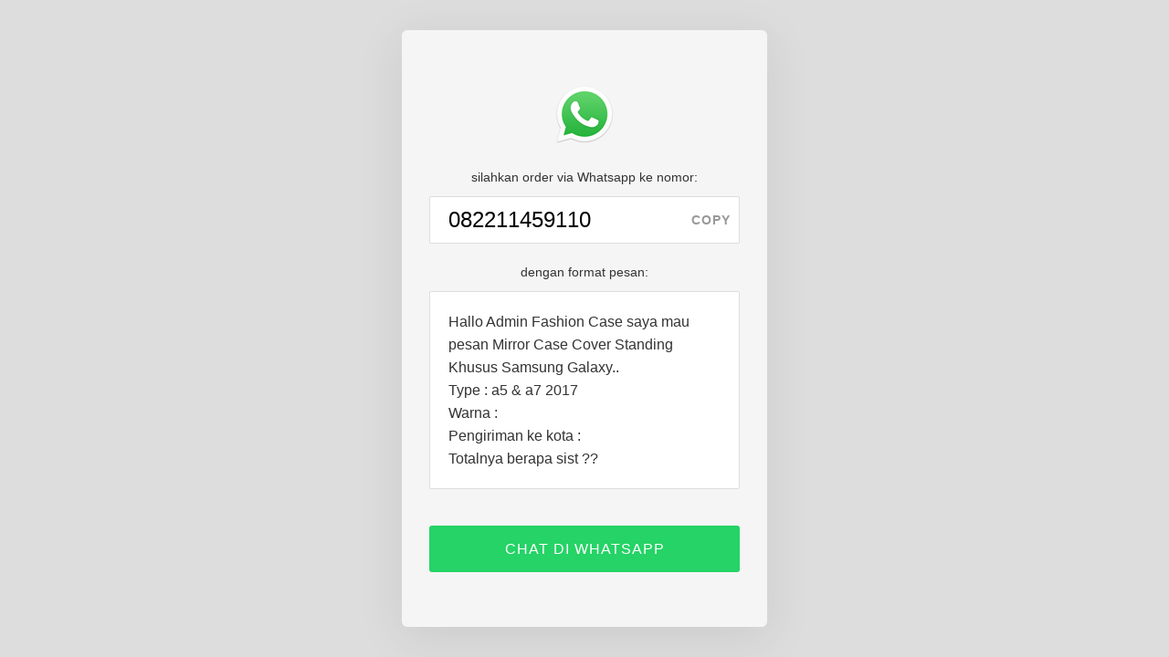

--- FILE ---
content_type: text/html; charset=UTF-8
request_url: https://wa-a57smsg.orderyuk.info/
body_size: 6153
content:
<!DOCTYPE html><html lang="en"><head><meta charset="UTF-8"><title>OrderYuk Whatsapp 082211459110</title><meta name="robots" content="noindex, nofollow"><meta name="viewport" content="width=device-width, initial-scale=1.0"><meta property="og:site_name" content="OrderYuk"/><meta property="og:type" content="website"/><meta property="og:url" content="https://wa-a57smsg.orderyuk.info/"/><meta property="og:image" content="https://wa-a57smsg.orderyuk.info/img/og/wa.png"/><meta property="og:title" content="OrderYuk Whatsapp 082211459110"/><meta property="og:description" content=""/><link rel="icon" href="https://wa-a57smsg.orderyuk.info/img/favicon/wa.ico" type="image/x-icon"/><link rel="shortcut icon" href="https://wa-a57smsg.orderyuk.info/img/favicon/wa.ico" type="image/x-icon"/><style>button,hr,input{overflow:visible}img,legend{max-width:100%}audio,canvas,progress,video{display:inline-block}progress,sub,sup{vertical-align:baseline}[type=checkbox],[type=radio],legend{box-sizing:border-box;padding:0}a,a:hover,a:visited{color:#365899}.auto,.copy{letter-spacing:1px;cursor:pointer}.auto,.auto:hover,.copy{cursor:pointer}html{font-family:sans-serif;line-height:1.15;-ms-text-size-adjust:100%;-webkit-text-size-adjust:100%}article,aside,details,figcaption,figure,footer,header,main,menu,nav,section{display:block}h1{font-size:2em;margin:.67em 0}figure{margin:1em 40px}hr{box-sizing:content-box;height:0}code,kbd,pre,samp{font-family:monospace,monospace;font-size:1em}a{background-color:transparent;-webkit-text-decoration-skip:objects}a:active,a:hover{outline-width:0}abbr[title]{border-bottom:none;text-decoration:underline;text-decoration:underline dotted}b,strong{font-weight:bolder}dfn{font-style:italic}mark{background-color:#ff0;color:#000}small{font-size:80%}sub,sup{font-size:75%;line-height:0;position:relative}sub{bottom:-.25em}sup{top:-.5em}audio:not([controls]){display:none;height:0}img{border-style:none;height:auto}svg:not(:root){overflow:hidden}button,input,optgroup,select,textarea{font-family:sans-serif;font-size:100%;line-height:1.15;margin:0}button,select{text-transform:none}[type=reset],[type=submit],button,html [type=button]{-webkit-appearance:button}[type=button]::-moz-focus-inner,[type=reset]::-moz-focus-inner,[type=submit]::-moz-focus-inner,button::-moz-focus-inner{border-style:none;padding:0}[type=button]:-moz-focusring,[type=reset]:-moz-focusring,[type=submit]:-moz-focusring,button:-moz-focusring{outline:ButtonText dotted 1px}fieldset{border:1px solid silver;margin:0 2px;padding:.35em .625em .75em}legend{color:inherit;display:table;white-space:normal}.copy,.middle{vertical-align:middle}textarea{overflow:auto}[type=number]::-webkit-inner-spin-button,[type=number]::-webkit-outer-spin-button{height:auto}[type=search]{-webkit-appearance:textfield;outline-offset:-2px}[type=search]::-webkit-search-cancel-button,[type=search]::-webkit-search-decoration{-webkit-appearance:none}::-webkit-file-upload-button{-webkit-appearance:button;font:inherit}body,p{line-height:1.6}summary{display:list-item}[hidden],template{display:none}html{-webkit-box-sizing:border-box;-moz-box-sizing:border-box;box-sizing:border-box;-ms-word-wrap:break-word;word-wrap:break-word}*,:after,:before{-webkit-box-sizing:inherit;-moz-box-sizing:inherit;box-sizing:inherit}body{margin:0;font-family:-apple-system, BlinkMacSystemFont, "Segoe UI", Roboto, "Helvetica Neue", Arial, sans-serif, "Apple Color Emoji", "Segoe UI Emoji", "Segoe UI Symbol";font-size:14px;color:#333;background:fixed #ddd;padding:0;text-align:center}hr{border-color:#ededed;border-style:solid}a,a:visited{text-decoration:none}p{margin:0 0 15px}h1,h2,h3,h4{margin-top:0}ul{padding-left:25px}.outer{display:table;position:absolute;height:100%;width:100%}.middle{display:table-cell}.inner{margin-left:auto;margin-right:auto;width:100%;max-width:400px;padding:30px 0}.logo,.phone{margin:10px 0 20px;text-align:center}.page{padding:50px 30px 60px;background:#f5f5f5;border-radius:6px;box-shadow:0 10px 50px 0 rgba(50,50,50,.1)}@media (max-width:750px){body{background:#f5f5f5}.inner{padding:0;}.page{box-shadow:none;padding:30px 20px}}.logo img{width:64px}.phone{padding:0;position:relative}.number{font-size:24px;padding:10px 20px;border:1px solid #ddd;border-radius:2px;line-height:30px;background:#fff;display:block;width:100%;text-align:left}.copy{line-height:32px;position:absolute;top:0;right:0;padding:10px;font-size:14px;color:#999;white-space:nowrap;background-color:transparent;border:none;border-radius:0 3px 3px 0;-webkit-user-select:none;-moz-user-select:none;-ms-user-select:none;user-select:none;-webkit-appearance:none;text-transform:uppercase;font-weight:700;display:none}.auto,.format{font-size:16px}.format{border:1px solid #ddd;border-radius:2px;text-align:left;padding:20px;margin:10px 0 30px;background:#fff}.auto{text-align:center;display:block;background:#333;padding:13px 20px;border-radius:3px;margin:40px 0 0}.auto,.auto:visited{color:#fff}.auto:hover{color:#fff;opacity:.8}.auto{background:#25d366}</style><script>!function(f,b,e,v,n,t,s){if(f.fbq)return;n=f.fbq=function(){n.callMethod?n.callMethod.apply(n,arguments):n.queue.push(arguments)};if(!f._fbq)f._fbq=n;n.push=n;n.loaded=!0;n.version='2.0';n.queue=[];t=b.createElement(e);t.async=!0;t.src=v;s=b.getElementsByTagName(e)[0];s.parentNode.insertBefore(t,s)}(window,document,'script','https://connect.facebook.net/en_US/fbevents.js');fbq('set','autoConfig',false,'169263837124160');fbq('init','169263837124160');</script></head><body><div class="outer"><div class="middle"><div class="inner"><div class="page"><div class="logo"><img src="[data-uri]" /></div><div class="intro">silahkan order via Whatsapp ke nomor:</div><div class="phone"><input id="number" class="number" type="text" value="082211459110"><button id="copy" class="copy">copy</button></div><div class="intro2">dengan format pesan:</div><div class="format">Hallo Admin Fashion Case saya mau pesan Mirror Case Cover Standing Khusus Samsung Galaxy..<br/>Type : a5 &amp; a7 2017<br/>Warna :<br/>Pengiriman ke kota :<br/>Totalnya berapa sist ??</div><a id="cta" class="auto" href="whatsapp://send/?phone=6282211459110&text=Hallo%20Admin%20Fashion%20Case%20saya%20mau%20pesan%20Mirror%20Case%20Cover%20Standing%20Khusus%20Samsung%20Galaxy..%0D%0AType%20%3A%20a5%20%26amp%3B%20a7%202017%0D%0AWarna%20%3A%0D%0APengiriman%20ke%20kota%20%3A%0D%0ATotalnya%20berapa%20sist%20%3F%3F">CHAT DI WHATSAPP</a></div></div></div></div><script>var oyv = {"id":7211,"oylo":"oy_7211_","oycp":"oy_7211_","oycl":"oy_7211_","type":"wa","phone":"082211459110","pin":"","message":"Hallo Admin Fashion Case saya mau pesan Mirror Case Cover Standing Khusus Samsung Galaxy..\r\nType : a5 &amp; a7 2017\r\nWarna :\r\nPengiriman ke kota :\r\nTotalnya berapa sist ??","delay":"off","url":"whatsapp:\/\/send\/?phone=6282211459110&text=Hallo%20Admin%20Fashion%20Case%20saya%20mau%20pesan%20Mirror%20Case%20Cover%20Standing%20Khusus%20Samsung%20Galaxy..%0D%0AType%20%3A%20a5%20%26amp%3B%20a7%202017%0D%0AWarna%20%3A%0D%0APengiriman%20ke%20kota%20%3A%0D%0ATotalnya%20berapa%20sist%20%3F%3F","urlFallback":"","urlBtn":"whatsapp:\/\/send\/?phone=6282211459110&text=Hallo%20Admin%20Fashion%20Case%20saya%20mau%20pesan%20Mirror%20Case%20Cover%20Standing%20Khusus%20Samsung%20Galaxy..%0D%0AType%20%3A%20a5%20%26amp%3B%20a7%202017%0D%0AWarna%20%3A%0D%0APengiriman%20ke%20kota%20%3A%0D%0ATotalnya%20berapa%20sist%20%3F%3F","urlBtnFallback":"https:\/\/web.whatsapp.com\/send?phone=6282211459110&text=Hallo%20Admin%20Fashion%20Case%20saya%20mau%20pesan%20Mirror%20Case%20Cover%20Standing%20Khusus%20Samsung%20Galaxy..%0D%0AType%20%3A%20a5%20%26amp%3B%20a7%202017%0D%0AWarna%20%3A%0D%0APengiriman%20ke%20kota%20%3A%0D%0ATotalnya%20berapa%20sist%20%3F%3F","fbpixel":true,"fbparams":{"type":"wa","source":"orderyuk","domain":"orderyuk.net","campaign_url":"wa-a57smsg"},"fbevent":"","fbtrack":"","fbevent_copy":"","fbtrack_copy":"","fbevent_button":"","fbtrack_button":"","realwa":"normal","debug":false};var debugjs="";function oydbg(o){oyv.debug&&(debugjs=debugjs?debugjs+" "+o:o,document.getElementById("debugjs")&&(document.querySelector("#debugjs").innerHTML=debugjs),console.log(o))}var oyfb,oydl,oyrs,oytm=!0;function oyca(){oydbg(oytm?"caTmOn":"caTmOff"),oydbg("caLoaded");var e,t,o=document.querySelector("#cta"),o=(o&&o.addEventListener("click",function(o){oydbg("caClk"),o.preventDefault(),oyv.fbpixel?(oydbg("fbClk"+oyv.fbevent_button),window.sessionStorage?"oy"!=sessionStorage.getItem(oyv.oycl)?(oyfb(oyv.fbtrack_button,oyv.fbevent_button,oyv.fbparams),sessionStorage.setItem(oyv.oycl,"oy"),oydbg("fbTrcClkSes")):oydbg("fbNoTrcClkSes"):(oyfb(oyv.fbtrack_button,oyv.fbevent_button,oyv.fbparams),oydbg("fbTrcClkNoSes")),oydbg("fbClkRr"),oyrr(oyv.urlBtn,oyv.urlBtnFallback)):oytm?(oydbg("caClkRrTm"),setTimeout(function(){oyrr(oyv.urlBtn,oyv.urlBtnFallback)},250)):(oydbg("caClkRr"),oyrr(oyv.urlBtn,oyv.urlBtnFallback)),oydbg("caClkDone")}),document.querySelector("#copy"));o&&document.queryCommandSupported("copy")&&(e=document.getElementById("copy"),t=document.getElementById("number"),e.style.display="block",t.style.textAlign="left",o)&&o.addEventListener("click",function(o){oydbg("caCpy"),o.preventDefault(),oyv.fbpixel?(o=fbq,oydbg("fbCpy"+oyv.fbevent_copy),window.sessionStorage?"oy"!=sessionStorage.getItem(oyv.oycp)?(o(oyv.fbtrack_copy,oyv.fbevent_copy,oyv.fbparams),sessionStorage.setItem(oyv.oycp,"oy"),oydbg("fbTrcCpySes")):oydbg("fbNoTrcCpySes"):(o(oyv.fbtrack_copy,oyv.fbevent_copy,oyv.fbparams),oydbg("fbTrcCpyNoSes")),oytm?(setTimeout(function(){t.select(),document.execCommand("copy"),e.innerHTML="copied"},250),oydbg("fbCpyExcTm")):(t.select(),document.execCommand("copy"),e.innerHTML="copied",oydbg("fbCpyExc"))):(t.select(),document.execCommand("copy"),e.innerHTML="copied",oydbg("caCpyExc")),oydbg("caCpyDone")})}function oyrr(o,e){var t,y;o&&(window.location=o,e)&&(t=Date.now(),y=window.setTimeout(function(){1250<Date.now()-t||(window.location=e)},1e3),window.addEventListener("blur",function(){window.clearTimeout(y)}))}setTimeout(function(){oydbg("tmSet"),oytm=!0},1),oydbg("oyTesting"),"testing"===oyv.realwa&&(oydbg("oyTesting"),window.sessionStorage)&&(oydbg("oyClrSes"),sessionStorage.clear()),oyv.fbpixel&&((oyfb=fbq)("track","PageView"),oyv.fbevent?(oydbg("fbLod"+oyv.fbevent),window.sessionStorage?"oy"!=sessionStorage.getItem(oyv.oylo)?(oyfb(oyv.fbtrack,oyv.fbevent,oyv.fbparams),sessionStorage.setItem(oyv.oylo,"oy"),oydbg("fbTrcLodSes")):oydbg("fbNoTrcLodSes"):(oyfb(oyv.fbtrack,oyv.fbevent,oyv.fbparams),oydbg("fbTrcLodNoSes"))):oydbg("fbLodEmpty")),"complete"===document.readyState||"loaded"===document.readyState||"interactive"===document.readyState?(oydbg("caReadyState"+document.readyState),oyca()):document.addEventListener?(oydbg("caAddEventListener"),document.addEventListener("DOMContentLoaded",oydl=function o(){oydbg("caDOMContentLoaded"),oyca(),document.removeEventListener("DOMContentLoaded",o)})):document.attachEvent?(oydbg("caAttachEvent"),document.attachEvent("onreadystatechange",oyrs=function o(){oydbg("caOnreadystatechange"),oyca(),document.detachEvent("onreadystatechange",o)})):(oydbg("caOnload"),window.onload=oyca),document.addEventListener&&document.addEventListener("DOMContentLoaded",function(){oytm||(oydbg("tmOff"),"off"!==oyv.delay&&(oydbg("tmOffRr"),oyrr(oyv.url,oyv.urlFallback)))}),window.addEventListener("load",function(){oytm&&(oydbg("tmOn"),"off"!==oyv.delay)&&(0<oyv.delay?(oydbg("tmOnRrDly"),setTimeout(function(){oydbg("tmOnRrDly"+oyv.delay),oyrr(oyv.url,oyv.urlFallback)},1e3*oyv.delay)):(oydbg("tmOnRr"),oyrr(oyv.url,oyv.urlFallback)))});</script></body></html><!-- app-php 7211 2025-12-08 08:01:35 -->